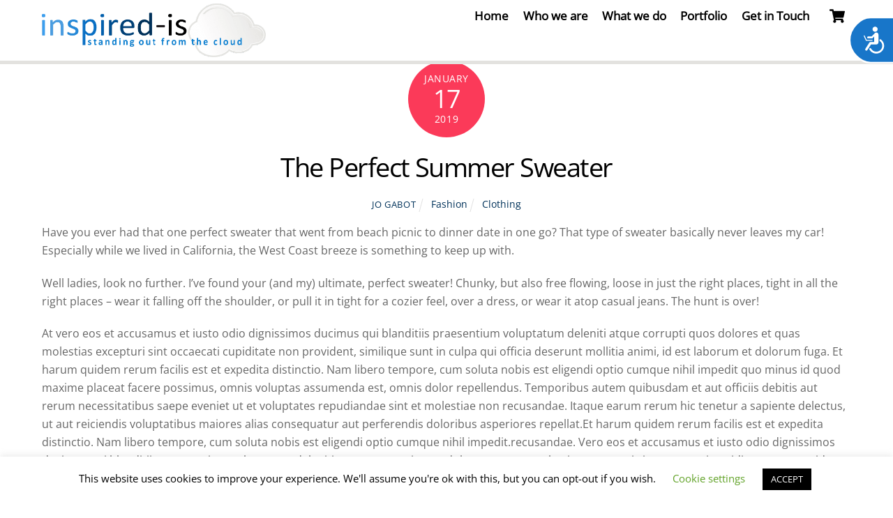

--- FILE ---
content_type: text/html;charset=UTF-8
request_url: https://inspired-is.com/2019/01/17/perfect-summer-sweater/
body_size: 14570
content:
<!--THEMIFY CACHE--><!DOCTYPE html><html lang="en-US" prefix="og: https://ogp.me/ns#"><head><meta charset="UTF-8"><meta name="viewport" content="width=device-width, initial-scale=1, minimum-scale=1"><script type="text/template" id="tmpl-variation-template"><div class="woocommerce-variation-description">{{{ data.variation.variation_description }}}</div><div class="woocommerce-variation-price">{{{ data.variation.price_html }}}</div><div class="woocommerce-variation-availability">{{{ data.variation.availability_html }}}</div></script><script type="text/template" id="tmpl-unavailable-variation-template"><p>Sorry, this product is unavailable. Please choose a different combination.</p></script><style>img:is([sizes="auto" i], [sizes^="auto," i]) { contain-intrinsic-size: 3000px 1500px }</style><style id="tf_lazy_common"> /*chrome bug,prevent run transition on the page loading*/
 body:not(.page-loaded),body:not(.page-loaded) #header,body:not(.page-loaded) a,body:not(.page-loaded) img,body:not(.page-loaded) figure,body:not(.page-loaded) div,body:not(.page-loaded) i,body:not(.page-loaded) li,body:not(.page-loaded) span,body:not(.page-loaded) ul{
 animation:none!important;
 transition:none!important
 }
 body:not(.page-loaded) #main-nav li .sub-menu{
 display:none
 }
 img{
 max-width:100%;
 height:auto
 }
 .tf_fa{display:inline-block;width:1em;height:1em;stroke-width:0;stroke:currentColor;overflow:visible;fill:currentColor;pointer-events:none;vertical-align:middle}#tf_svg symbol{overflow:visible}.tf_lazy{position:relative;visibility:visible;display:block;opacity:.3}.wow .tf_lazy{visibility:hidden;opacity:1;position:static;display:inline}div.tf_audio_lazy audio{visibility:hidden;height:0;display:inline}.mejs-container{visibility:visible}.tf_iframe_lazy{transition:opacity .3s ease-in-out;min-height:10px}.tf_carousel .tf_swiper-wrapper{display:flex}.tf_carousel .tf_swiper-slide{flex-shrink:0;opacity:0}.tf_carousel .tf_lazy{contain:none}.tf_swiper-wrapper>br,.tf_lazy.tf_swiper-wrapper .tf_lazy:after,.tf_lazy.tf_swiper-wrapper .tf_lazy:before{display:none}.tf_lazy:after,.tf_lazy:before{content:'';display:inline-block;position:absolute;width:10px!important;height:10px!important;margin:0 3px;top:50%!important;right:50%!important;left:auto!important;border-radius:100%;background-color:currentColor;visibility:visible;animation:tf-hrz-loader infinite .75s cubic-bezier(.2,.68,.18,1.08)}.tf_lazy:after{width:6px!important;height:6px!important;right:auto!important;left:50%!important;margin-top:3px;animation-delay:-.4s}@keyframes tf-hrz-loader{0%{transform:scale(1);opacity:1}50%{transform:scale(.1);opacity:.6}100%{transform:scale(1);opacity:1}}.tf_lazy_lightbox{position:fixed;background:rgba(11,11,11,.8);color:#ccc;top:0;left:0;display:flex;align-items:center;justify-content:center;z-index:999}.tf_lazy_lightbox .tf_lazy:after,.tf_lazy_lightbox .tf_lazy:before{background:#fff}.tf_video_lazy video{width:100%;height:100%;position:static;object-fit:cover}
 </style><noscript><style>body:not(.page-loaded) #main-nav li .sub-menu{
 display:block
 }</style></noscript><link rel="prefetch" href="https://inspired-is.com/wp-content/themes/themify-ultra/js/themify.script.js?ver=5.7.4" as="script" importance="low"/><link rel="prefetch" href="https://inspired-is.com/wp-content/themes/themify-ultra/themify/js/modules/themify.sidemenu.js?ver=5.6.7" as="script" importance="low"/><link rel="prefetch" href="https://inspired-is.com/wp-content/themes/themify-ultra/js/modules/wc.js?ver=5.7.4" as="script" importance="low"/><link rel="preload" href="https://b1066949.smushcdn.com/1066949/wp-content/uploads/2015/09/Inspired-IS-final-mini1.png?lossy=1&strip=1&webp=1" as="image"/><link rel="preload" href="https://b1066949.smushcdn.com/1066949/wp-content/uploads/2018/05/Inspired-Information-Services-Ltd-Logo-small.png?lossy=1&strip=1&webp=1" as="image"/><link rel="preload" href="https://fonts.gstatic.com/s/opensans/v44/memQYaGs126MiZpBA-UFUIcVXSCEkx2cmqvXlWq8tWZ0Pw86hd0Rk8ZkWT4ewJER.woff2" as="font" type="font/woff2" crossorigin importance="high"/><link rel="preload" href="https://fonts.gstatic.com/s/opensans/v44/memQYaGs126MiZpBA-UFUIcVXSCEkx2cmqvXlWq8tWZ0Pw86hd0Rk8ZkWVAewA.woff2" as="font" type="font/woff2" crossorigin importance="high"/><link rel="preload" href="https://fonts.gstatic.com/s/opensans/v44/memSYaGs126MiZpBA-UvWbX2vVnXBbObj2OVZyOOSr4dVJWUgsjZ0B5OaVIGxA.woff2" as="font" type="font/woff2" crossorigin importance="high"/><link rel="preload" href="https://fonts.gstatic.com/s/opensans/v44/memSYaGs126MiZpBA-UvWbX2vVnXBbObj2OVZyOOSr4dVJWUgsjZ0B4gaVI.woff2" as="font" type="font/woff2" crossorigin importance="high"/><link rel="preload" href="https://fonts.gstatic.com/s/publicsans/v21/ijwTs572Xtc6ZYQws9YVwnNDTJzaxw.woff2" as="font" type="font/woff2" crossorigin importance="high"/><link rel="preload" href="https://fonts.gstatic.com/s/publicsans/v21/ijwRs572Xtc6ZYQws9YVwnNGfJ4.woff2" as="font" type="font/woff2" crossorigin importance="high"/><link rel="preload" importance="high" href="https://inspired-is.com/wp-content/uploads/themify-concate/2645242577/themify-804670021.css" as="style"><link importance="high" id="themify_concate-css" rel="stylesheet" href="https://inspired-is.com/wp-content/uploads/themify-concate/2645242577/themify-804670021.css"><link rel="preconnect" href="https://fonts.gstatic.com" crossorigin/><!-- Search Engine Optimization by Rank Math PRO - https://rankmath.com/ --><title>The Perfect Summer Sweater - Inspired IS</title><meta name="description" content="Have you ever had that one perfect sweater that went from beach picnic to dinner date in one go? That type of sweater basically never leaves my car!"/><meta name="robots" content="index, follow, max-snippet:-1, max-video-preview:-1, max-image-preview:large"/><link rel="canonical" href="https://inspired-is.com/2019/01/17/perfect-summer-sweater/" /><meta property="og:locale" content="en_US" /><meta property="og:type" content="article" /><meta property="og:title" content="The Perfect Summer Sweater - Inspired IS" /><meta property="og:description" content="Have you ever had that one perfect sweater that went from beach picnic to dinner date in one go? That type of sweater basically never leaves my car!" /><meta property="og:url" content="https://inspired-is.com/2019/01/17/perfect-summer-sweater/" /><meta property="og:site_name" content="Inspired IS" /><meta property="article:tag" content="Clothing" /><meta property="article:section" content="Fashion" /><meta property="article:published_time" content="2019-01-17T15:31:08+00:00" /><meta name="twitter:card" content="summary_large_image" /><meta name="twitter:title" content="The Perfect Summer Sweater - Inspired IS" /><meta name="twitter:description" content="Have you ever had that one perfect sweater that went from beach picnic to dinner date in one go? That type of sweater basically never leaves my car!" /><meta name="twitter:label1" content="Written by" /><meta name="twitter:data1" content="Jo Gabot" /><meta name="twitter:label2" content="Time to read" /><meta name="twitter:data2" content="2 minutes" /><script type="application/ld+json" class="rank-math-schema-pro">{"@context":"https://schema.org","@graph":[{"@type":"Organization","@id":"https://inspired-is.com/#organization","name":"Inspired Information Services Ltd","url":"https://inspired-is.com"},{"@type":"WebSite","@id":"https://inspired-is.com/#website","url":"https://inspired-is.com","name":"Inspired Information Services Ltd","publisher":{"@id":"https://inspired-is.com/#organization"},"inLanguage":"en-US"},{"@type":"WebPage","@id":"https://inspired-is.com/2019/01/17/perfect-summer-sweater/#webpage","url":"https://inspired-is.com/2019/01/17/perfect-summer-sweater/","name":"The Perfect Summer Sweater - Inspired IS","datePublished":"2019-01-17T15:31:08+00:00","dateModified":"2019-01-17T15:31:08+00:00","isPartOf":{"@id":"https://inspired-is.com/#website"},"inLanguage":"en-US"},{"@type":"Person","@id":"https://inspired-is.com/author/gagabytes/","name":"Jo Gabot","url":"https://inspired-is.com/author/gagabytes/","image":{"@type":"ImageObject","@id":"https://secure.gravatar.com/avatar/8a2e05b24426fb743507ecd417f77ff3?s=96&amp;d=mm&amp;r=g","url":"https://secure.gravatar.com/avatar/8a2e05b24426fb743507ecd417f77ff3?s=96&amp;d=mm&amp;r=g","caption":"Jo Gabot","inLanguage":"en-US"},"worksFor":{"@id":"https://inspired-is.com/#organization"}},{"@type":"BlogPosting","headline":"The Perfect Summer Sweater - Inspired IS","datePublished":"2019-01-17T15:31:08+00:00","dateModified":"2019-01-17T15:31:08+00:00","articleSection":"Fashion","author":{"@id":"https://inspired-is.com/author/gagabytes/","name":"Jo Gabot"},"publisher":{"@id":"https://inspired-is.com/#organization"},"description":"Have you ever had that one perfect sweater that went from beach picnic to dinner date in one go? That type of sweater basically never leaves my car!","name":"The Perfect Summer Sweater - Inspired IS","@id":"https://inspired-is.com/2019/01/17/perfect-summer-sweater/#richSnippet","isPartOf":{"@id":"https://inspired-is.com/2019/01/17/perfect-summer-sweater/#webpage"},"inLanguage":"en-US","mainEntityOfPage":{"@id":"https://inspired-is.com/2019/01/17/perfect-summer-sweater/#webpage"}}]}</script><!-- /Rank Math WordPress SEO plugin --><link rel="alternate" type="application/rss+xml" title="Inspired IS &raquo; Feed" href="https://inspired-is.com/feed/" /><link rel="alternate" type="application/rss+xml" title="Inspired IS &raquo; Comments Feed" href="https://inspired-is.com/comments/feed/" /><link rel="alternate" type="application/rss+xml" title="Inspired IS &raquo; The Perfect Summer Sweater Comments Feed" href="https://inspired-is.com/2019/01/17/perfect-summer-sweater/feed/" /><style>.lazyload,
 .lazyloading {
 max-width: 100%;
 }</style><style id='global-styles-inline-css'>body{--wp--preset--color--black: #000000;--wp--preset--color--cyan-bluish-gray: #abb8c3;--wp--preset--color--white: #ffffff;--wp--preset--color--pale-pink: #f78da7;--wp--preset--color--vivid-red: #cf2e2e;--wp--preset--color--luminous-vivid-orange: #ff6900;--wp--preset--color--luminous-vivid-amber: #fcb900;--wp--preset--color--light-green-cyan: #7bdcb5;--wp--preset--color--vivid-green-cyan: #00d084;--wp--preset--color--pale-cyan-blue: #8ed1fc;--wp--preset--color--vivid-cyan-blue: #0693e3;--wp--preset--color--vivid-purple: #9b51e0;--wp--preset--gradient--vivid-cyan-blue-to-vivid-purple: linear-gradient(135deg,rgba(6,147,227,1) 0%,rgb(155,81,224) 100%);--wp--preset--gradient--light-green-cyan-to-vivid-green-cyan: linear-gradient(135deg,rgb(122,220,180) 0%,rgb(0,208,130) 100%);--wp--preset--gradient--luminous-vivid-amber-to-luminous-vivid-orange: linear-gradient(135deg,rgba(252,185,0,1) 0%,rgba(255,105,0,1) 100%);--wp--preset--gradient--luminous-vivid-orange-to-vivid-red: linear-gradient(135deg,rgba(255,105,0,1) 0%,rgb(207,46,46) 100%);--wp--preset--gradient--very-light-gray-to-cyan-bluish-gray: linear-gradient(135deg,rgb(238,238,238) 0%,rgb(169,184,195) 100%);--wp--preset--gradient--cool-to-warm-spectrum: linear-gradient(135deg,rgb(74,234,220) 0%,rgb(151,120,209) 20%,rgb(207,42,186) 40%,rgb(238,44,130) 60%,rgb(251,105,98) 80%,rgb(254,248,76) 100%);--wp--preset--gradient--blush-light-purple: linear-gradient(135deg,rgb(255,206,236) 0%,rgb(152,150,240) 100%);--wp--preset--gradient--blush-bordeaux: linear-gradient(135deg,rgb(254,205,165) 0%,rgb(254,45,45) 50%,rgb(107,0,62) 100%);--wp--preset--gradient--luminous-dusk: linear-gradient(135deg,rgb(255,203,112) 0%,rgb(199,81,192) 50%,rgb(65,88,208) 100%);--wp--preset--gradient--pale-ocean: linear-gradient(135deg,rgb(255,245,203) 0%,rgb(182,227,212) 50%,rgb(51,167,181) 100%);--wp--preset--gradient--electric-grass: linear-gradient(135deg,rgb(202,248,128) 0%,rgb(113,206,126) 100%);--wp--preset--gradient--midnight: linear-gradient(135deg,rgb(2,3,129) 0%,rgb(40,116,252) 100%);--wp--preset--duotone--dark-grayscale: url('#wp-duotone-dark-grayscale');--wp--preset--duotone--grayscale: url('#wp-duotone-grayscale');--wp--preset--duotone--purple-yellow: url('#wp-duotone-purple-yellow');--wp--preset--duotone--blue-red: url('#wp-duotone-blue-red');--wp--preset--duotone--midnight: url('#wp-duotone-midnight');--wp--preset--duotone--magenta-yellow: url('#wp-duotone-magenta-yellow');--wp--preset--duotone--purple-green: url('#wp-duotone-purple-green');--wp--preset--duotone--blue-orange: url('#wp-duotone-blue-orange');--wp--preset--font-size--small: 13px;--wp--preset--font-size--medium: 20px;--wp--preset--font-size--large: 36px;--wp--preset--font-size--x-large: 42px;}.has-black-color{color: var(--wp--preset--color--black) !important;}.has-cyan-bluish-gray-color{color: var(--wp--preset--color--cyan-bluish-gray) !important;}.has-white-color{color: var(--wp--preset--color--white) !important;}.has-pale-pink-color{color: var(--wp--preset--color--pale-pink) !important;}.has-vivid-red-color{color: var(--wp--preset--color--vivid-red) !important;}.has-luminous-vivid-orange-color{color: var(--wp--preset--color--luminous-vivid-orange) !important;}.has-luminous-vivid-amber-color{color: var(--wp--preset--color--luminous-vivid-amber) !important;}.has-light-green-cyan-color{color: var(--wp--preset--color--light-green-cyan) !important;}.has-vivid-green-cyan-color{color: var(--wp--preset--color--vivid-green-cyan) !important;}.has-pale-cyan-blue-color{color: var(--wp--preset--color--pale-cyan-blue) !important;}.has-vivid-cyan-blue-color{color: var(--wp--preset--color--vivid-cyan-blue) !important;}.has-vivid-purple-color{color: var(--wp--preset--color--vivid-purple) !important;}.has-black-background-color{background-color: var(--wp--preset--color--black) !important;}.has-cyan-bluish-gray-background-color{background-color: var(--wp--preset--color--cyan-bluish-gray) !important;}.has-white-background-color{background-color: var(--wp--preset--color--white) !important;}.has-pale-pink-background-color{background-color: var(--wp--preset--color--pale-pink) !important;}.has-vivid-red-background-color{background-color: var(--wp--preset--color--vivid-red) !important;}.has-luminous-vivid-orange-background-color{background-color: var(--wp--preset--color--luminous-vivid-orange) !important;}.has-luminous-vivid-amber-background-color{background-color: var(--wp--preset--color--luminous-vivid-amber) !important;}.has-light-green-cyan-background-color{background-color: var(--wp--preset--color--light-green-cyan) !important;}.has-vivid-green-cyan-background-color{background-color: var(--wp--preset--color--vivid-green-cyan) !important;}.has-pale-cyan-blue-background-color{background-color: var(--wp--preset--color--pale-cyan-blue) !important;}.has-vivid-cyan-blue-background-color{background-color: var(--wp--preset--color--vivid-cyan-blue) !important;}.has-vivid-purple-background-color{background-color: var(--wp--preset--color--vivid-purple) !important;}.has-black-border-color{border-color: var(--wp--preset--color--black) !important;}.has-cyan-bluish-gray-border-color{border-color: var(--wp--preset--color--cyan-bluish-gray) !important;}.has-white-border-color{border-color: var(--wp--preset--color--white) !important;}.has-pale-pink-border-color{border-color: var(--wp--preset--color--pale-pink) !important;}.has-vivid-red-border-color{border-color: var(--wp--preset--color--vivid-red) !important;}.has-luminous-vivid-orange-border-color{border-color: var(--wp--preset--color--luminous-vivid-orange) !important;}.has-luminous-vivid-amber-border-color{border-color: var(--wp--preset--color--luminous-vivid-amber) !important;}.has-light-green-cyan-border-color{border-color: var(--wp--preset--color--light-green-cyan) !important;}.has-vivid-green-cyan-border-color{border-color: var(--wp--preset--color--vivid-green-cyan) !important;}.has-pale-cyan-blue-border-color{border-color: var(--wp--preset--color--pale-cyan-blue) !important;}.has-vivid-cyan-blue-border-color{border-color: var(--wp--preset--color--vivid-cyan-blue) !important;}.has-vivid-purple-border-color{border-color: var(--wp--preset--color--vivid-purple) !important;}.has-vivid-cyan-blue-to-vivid-purple-gradient-background{background: var(--wp--preset--gradient--vivid-cyan-blue-to-vivid-purple) !important;}.has-light-green-cyan-to-vivid-green-cyan-gradient-background{background: var(--wp--preset--gradient--light-green-cyan-to-vivid-green-cyan) !important;}.has-luminous-vivid-amber-to-luminous-vivid-orange-gradient-background{background: var(--wp--preset--gradient--luminous-vivid-amber-to-luminous-vivid-orange) !important;}.has-luminous-vivid-orange-to-vivid-red-gradient-background{background: var(--wp--preset--gradient--luminous-vivid-orange-to-vivid-red) !important;}.has-very-light-gray-to-cyan-bluish-gray-gradient-background{background: var(--wp--preset--gradient--very-light-gray-to-cyan-bluish-gray) !important;}.has-cool-to-warm-spectrum-gradient-background{background: var(--wp--preset--gradient--cool-to-warm-spectrum) !important;}.has-blush-light-purple-gradient-background{background: var(--wp--preset--gradient--blush-light-purple) !important;}.has-blush-bordeaux-gradient-background{background: var(--wp--preset--gradient--blush-bordeaux) !important;}.has-luminous-dusk-gradient-background{background: var(--wp--preset--gradient--luminous-dusk) !important;}.has-pale-ocean-gradient-background{background: var(--wp--preset--gradient--pale-ocean) !important;}.has-electric-grass-gradient-background{background: var(--wp--preset--gradient--electric-grass) !important;}.has-midnight-gradient-background{background: var(--wp--preset--gradient--midnight) !important;}.has-small-font-size{font-size: var(--wp--preset--font-size--small) !important;}.has-medium-font-size{font-size: var(--wp--preset--font-size--medium) !important;}.has-large-font-size{font-size: var(--wp--preset--font-size--large) !important;}.has-x-large-font-size{font-size: var(--wp--preset--font-size--x-large) !important;}</style><link rel="preload" href="https://inspired-is.com/wp-content/plugins/cookie-law-info/public/css/cookie-law-info-public.css?ver=2.1.3" as="style" /><link rel='stylesheet' id='cookie-law-info-css' href='https://inspired-is.com/wp-content/plugins/cookie-law-info/public/css/cookie-law-info-public.css?ver=2.1.3' media='all' /><link rel="preload" href="https://inspired-is.com/wp-content/plugins/cookie-law-info/public/css/cookie-law-info-gdpr.css?ver=2.1.3" as="style" /><link rel='stylesheet' id='cookie-law-info-gdpr-css' href='https://inspired-is.com/wp-content/plugins/cookie-law-info/public/css/cookie-law-info-gdpr.css?ver=2.1.3' media='all' /><style id='woocommerce-inline-inline-css'>.woocommerce form .form-row .required { visibility: visible; }</style><link rel="preload" href="https://inspired-is.com/wp-content/plugins/themify-shortcodes/assets/styles.css?ver=5.9.12" as="style" /><link rel='stylesheet' id='themify-shortcodes-css' href='https://inspired-is.com/wp-content/plugins/themify-shortcodes/assets/styles.css?ver=5.9.12' media='all' /><link rel="preload" href="https://inspired-is.com/wp-content/plugins/wp-gdpr-compliance/Assets/css/front.css?ver=1706574626" as="style" /><link rel='stylesheet' id='wpgdprc-front-css-css' href='https://inspired-is.com/wp-content/plugins/wp-gdpr-compliance/Assets/css/front.css?ver=1706574626' media='all' /><style id='wpgdprc-front-css-inline-css'>:root{--wp-gdpr--bar--background-color: #000000;--wp-gdpr--bar--color: #ffffff;--wp-gdpr--button--background-color: #000000;--wp-gdpr--button--background-color--darken: #000000;--wp-gdpr--button--color: #ffffff;}</style><script src='https://inspired-is.com/wp-includes/js/jquery/jquery.min.js?ver=3.6.0' id='jquery-core-js' type="c17526c4e4206d2772afb4e4-text/javascript"></script><script id='cookie-law-info-js-extra' type="c17526c4e4206d2772afb4e4-text/javascript">var Cli_Data = {"nn_cookie_ids":[],"cookielist":[],"non_necessary_cookies":[],"ccpaEnabled":"","ccpaRegionBased":"","ccpaBarEnabled":"","strictlyEnabled":["necessary","obligatoire"],"ccpaType":"gdpr","js_blocking":"","custom_integration":"","triggerDomRefresh":"","secure_cookies":""};
var cli_cookiebar_settings = {"animate_speed_hide":"500","animate_speed_show":"500","background":"#FFF","border":"#b1a6a6c2","border_on":"","button_1_button_colour":"#000","button_1_button_hover":"#000000","button_1_link_colour":"#fff","button_1_as_button":"1","button_1_new_win":"","button_2_button_colour":"#333","button_2_button_hover":"#292929","button_2_link_colour":"#444","button_2_as_button":"","button_2_hidebar":"","button_3_button_colour":"#000","button_3_button_hover":"#000000","button_3_link_colour":"#fff","button_3_as_button":"1","button_3_new_win":"","button_4_button_colour":"#000","button_4_button_hover":"#000000","button_4_link_colour":"#62a329","button_4_as_button":"","button_7_button_colour":"#61a229","button_7_button_hover":"#4e8221","button_7_link_colour":"#fff","button_7_as_button":"1","button_7_new_win":"","font_family":"inherit","header_fix":"","notify_animate_hide":"1","notify_animate_show":"","notify_div_id":"#cookie-law-info-bar","notify_position_horizontal":"right","notify_position_vertical":"bottom","scroll_close":"","scroll_close_reload":"","accept_close_reload":"","reject_close_reload":"","showagain_tab":"1","showagain_background":"#fff","showagain_border":"#000","showagain_div_id":"#cookie-law-info-again","showagain_x_position":"100px","text":"#000","show_once_yn":"","show_once":"10000","logging_on":"","as_popup":"","popup_overlay":"1","bar_heading_text":"","cookie_bar_as":"banner","popup_showagain_position":"bottom-right","widget_position":"left"};
var log_object = {"ajax_url":"https:\/\/inspired-is.com\/wp-admin\/admin-ajax.php"};</script><script src='https://inspired-is.com/wp-content/plugins/cookie-law-info/public/js/cookie-law-info-public.js?ver=2.1.3' id='cookie-law-info-js' type="c17526c4e4206d2772afb4e4-text/javascript"></script><script id='wpgdprc-front-js-js-extra' type="c17526c4e4206d2772afb4e4-text/javascript">var wpgdprcFront = {"ajaxUrl":"https:\/\/inspired-is.com\/wp-admin\/admin-ajax.php","ajaxNonce":"fe5b03d418","ajaxArg":"security","pluginPrefix":"wpgdprc","blogId":"1","isMultiSite":"","locale":"en_US","showSignUpModal":"","showFormModal":"","cookieName":"wpgdprc-consent","consentVersion":"","path":"\/","prefix":"wpgdprc"};</script><script src='https://inspired-is.com/wp-content/plugins/wp-gdpr-compliance/Assets/js/front.min.js?ver=1706574626' id='wpgdprc-front-js-js' type="c17526c4e4206d2772afb4e4-text/javascript"></script><link rel="https://api.w.org/" href="https://inspired-is.com/wp-json/" /><link rel="alternate" type="application/json" href="https://inspired-is.com/wp-json/wp/v2/posts/290" /><link rel="EditURI" type="application/rsd+xml" title="RSD" href="https://inspired-is.com/xmlrpc.php?rsd" /><link rel="wlwmanifest" type="application/wlwmanifest+xml" href="https://inspired-is.com/wp-includes/wlwmanifest.xml" /><meta name="generator" content="WordPress 5.9.12" /><link rel='shortlink' href='https://inspired-is.com/?p=290' /><link rel="alternate" type="application/json+oembed" href="https://inspired-is.com/wp-json/oembed/1.0/embed?url=https%3A%2F%2Finspired-is.com%2F2019%2F01%2F17%2Fperfect-summer-sweater%2F" /><link rel="alternate" type="text/xml+oembed" href="https://inspired-is.com/wp-json/oembed/1.0/embed?url=https%3A%2F%2Finspired-is.com%2F2019%2F01%2F17%2Fperfect-summer-sweater%2F&#038;format=xml" /><script type="c17526c4e4206d2772afb4e4-text/javascript">document.documentElement.className = document.documentElement.className.replace('no-js', 'js');</script><style>@keyframes themifyAnimatedBG{
 0%{background-color:#33baab}100%{background-color:#e33b9e}50%{background-color:#4961d7}33.3%{background-color:#2ea85c}25%{background-color:#2bb8ed}20%{background-color:#dd5135}
 }
 .page-loaded .module_row.animated-bg{
 animation:themifyAnimatedBG 30000ms infinite alternate
 }</style><noscript><style>.woocommerce-product-gallery{ opacity: 1 !important; }</style></noscript><style>:root{--builder-tiles-gutter:0px}</style><style id="tb_inline_styles">.tb_animation_on{overflow-x:hidden}.themify_builder .wow{visibility:hidden;animation-fill-mode:both}.themify_builder .tf_lax_done{transition-duration:.8s;transition-timing-function:cubic-bezier(.165,.84,.44,1)}[data-sticky-active].tb_sticky_scroll_active{z-index:1}[data-sticky-active].tb_sticky_scroll_active .hide-on-stick{display:none}@media screen and (min-width:1025px){.hide-desktop{width:0!important;height:0!important;padding:0!important;visibility:hidden!important;margin:0!important;display:table-column!important;background:none!important}}@media screen and (min-width:769px) and (max-width:1024px){.hide-tablet_landscape{width:0!important;height:0!important;padding:0!important;visibility:hidden!important;margin:0!important;display:table-column!important;background:none!important}}@media screen and (min-width:481px) and (max-width:768px){.hide-tablet{width:0!important;height:0!important;padding:0!important;visibility:hidden!important;margin:0!important;display:table-column!important;background:none!important}}@media screen and (max-width:480px){.hide-mobile{width:0!important;height:0!important;padding:0!important;visibility:hidden!important;margin:0!important;display:table-column!important;background:none!important}}</style><noscript><style>.themify_builder .wow,.wow .tf_lazy{visibility:visible!important}</style></noscript></head><body class="post-template-default single single-post postid-290 single-format-standard theme-themify-ultra woocommerce-no-js skin-default sidebar-none default_width no-home tb_animation_on ready-view header-horizontal no-fixed-header footer-block search-off revealing-footer single-classic-layout filter-hover-none filter-featured-only slide-cart sidemenu-active"><a class="screen-reader-text skip-to-content" href="#content">Skip to content</a><svg xmlns="http://www.w3.org/2000/svg" viewBox="0 0 0 0" width="0" height="0" focusable="false" role="none" style="visibility: hidden; position: absolute; left: -9999px; overflow: hidden;" ><defs><filter id="wp-duotone-dark-grayscale"><feColorMatrix color-interpolation-filters="sRGB" type="matrix" values=" .299 .587 .114 0 0 .299 .587 .114 0 0 .299 .587 .114 0 0 .299 .587 .114 0 0 " /><feComponentTransfer color-interpolation-filters="sRGB" ><feFuncR type="table" tableValues="0 0.49803921568627" /><feFuncG type="table" tableValues="0 0.49803921568627" /><feFuncB type="table" tableValues="0 0.49803921568627" /><feFuncA type="table" tableValues="1 1" /></feComponentTransfer><feComposite in2="SourceGraphic" operator="in" /></filter></defs></svg><svg xmlns="http://www.w3.org/2000/svg" viewBox="0 0 0 0" width="0" height="0" focusable="false" role="none" style="visibility: hidden; position: absolute; left: -9999px; overflow: hidden;" ><defs><filter id="wp-duotone-grayscale"><feColorMatrix color-interpolation-filters="sRGB" type="matrix" values=" .299 .587 .114 0 0 .299 .587 .114 0 0 .299 .587 .114 0 0 .299 .587 .114 0 0 " /><feComponentTransfer color-interpolation-filters="sRGB" ><feFuncR type="table" tableValues="0 1" /><feFuncG type="table" tableValues="0 1" /><feFuncB type="table" tableValues="0 1" /><feFuncA type="table" tableValues="1 1" /></feComponentTransfer><feComposite in2="SourceGraphic" operator="in" /></filter></defs></svg><svg xmlns="http://www.w3.org/2000/svg" viewBox="0 0 0 0" width="0" height="0" focusable="false" role="none" style="visibility: hidden; position: absolute; left: -9999px; overflow: hidden;" ><defs><filter id="wp-duotone-purple-yellow"><feColorMatrix color-interpolation-filters="sRGB" type="matrix" values=" .299 .587 .114 0 0 .299 .587 .114 0 0 .299 .587 .114 0 0 .299 .587 .114 0 0 " /><feComponentTransfer color-interpolation-filters="sRGB" ><feFuncR type="table" tableValues="0.54901960784314 0.98823529411765" /><feFuncG type="table" tableValues="0 1" /><feFuncB type="table" tableValues="0.71764705882353 0.25490196078431" /><feFuncA type="table" tableValues="1 1" /></feComponentTransfer><feComposite in2="SourceGraphic" operator="in" /></filter></defs></svg><svg xmlns="http://www.w3.org/2000/svg" viewBox="0 0 0 0" width="0" height="0" focusable="false" role="none" style="visibility: hidden; position: absolute; left: -9999px; overflow: hidden;" ><defs><filter id="wp-duotone-blue-red"><feColorMatrix color-interpolation-filters="sRGB" type="matrix" values=" .299 .587 .114 0 0 .299 .587 .114 0 0 .299 .587 .114 0 0 .299 .587 .114 0 0 " /><feComponentTransfer color-interpolation-filters="sRGB" ><feFuncR type="table" tableValues="0 1" /><feFuncG type="table" tableValues="0 0.27843137254902" /><feFuncB type="table" tableValues="0.5921568627451 0.27843137254902" /><feFuncA type="table" tableValues="1 1" /></feComponentTransfer><feComposite in2="SourceGraphic" operator="in" /></filter></defs></svg><svg xmlns="http://www.w3.org/2000/svg" viewBox="0 0 0 0" width="0" height="0" focusable="false" role="none" style="visibility: hidden; position: absolute; left: -9999px; overflow: hidden;" ><defs><filter id="wp-duotone-midnight"><feColorMatrix color-interpolation-filters="sRGB" type="matrix" values=" .299 .587 .114 0 0 .299 .587 .114 0 0 .299 .587 .114 0 0 .299 .587 .114 0 0 " /><feComponentTransfer color-interpolation-filters="sRGB" ><feFuncR type="table" tableValues="0 0" /><feFuncG type="table" tableValues="0 0.64705882352941" /><feFuncB type="table" tableValues="0 1" /><feFuncA type="table" tableValues="1 1" /></feComponentTransfer><feComposite in2="SourceGraphic" operator="in" /></filter></defs></svg><svg xmlns="http://www.w3.org/2000/svg" viewBox="0 0 0 0" width="0" height="0" focusable="false" role="none" style="visibility: hidden; position: absolute; left: -9999px; overflow: hidden;" ><defs><filter id="wp-duotone-magenta-yellow"><feColorMatrix color-interpolation-filters="sRGB" type="matrix" values=" .299 .587 .114 0 0 .299 .587 .114 0 0 .299 .587 .114 0 0 .299 .587 .114 0 0 " /><feComponentTransfer color-interpolation-filters="sRGB" ><feFuncR type="table" tableValues="0.78039215686275 1" /><feFuncG type="table" tableValues="0 0.94901960784314" /><feFuncB type="table" tableValues="0.35294117647059 0.47058823529412" /><feFuncA type="table" tableValues="1 1" /></feComponentTransfer><feComposite in2="SourceGraphic" operator="in" /></filter></defs></svg><svg xmlns="http://www.w3.org/2000/svg" viewBox="0 0 0 0" width="0" height="0" focusable="false" role="none" style="visibility: hidden; position: absolute; left: -9999px; overflow: hidden;" ><defs><filter id="wp-duotone-purple-green"><feColorMatrix color-interpolation-filters="sRGB" type="matrix" values=" .299 .587 .114 0 0 .299 .587 .114 0 0 .299 .587 .114 0 0 .299 .587 .114 0 0 " /><feComponentTransfer color-interpolation-filters="sRGB" ><feFuncR type="table" tableValues="0.65098039215686 0.40392156862745" /><feFuncG type="table" tableValues="0 1" /><feFuncB type="table" tableValues="0.44705882352941 0.4" /><feFuncA type="table" tableValues="1 1" /></feComponentTransfer><feComposite in2="SourceGraphic" operator="in" /></filter></defs></svg><svg xmlns="http://www.w3.org/2000/svg" viewBox="0 0 0 0" width="0" height="0" focusable="false" role="none" style="visibility: hidden; position: absolute; left: -9999px; overflow: hidden;" ><defs><filter id="wp-duotone-blue-orange"><feColorMatrix color-interpolation-filters="sRGB" type="matrix" values=" .299 .587 .114 0 0 .299 .587 .114 0 0 .299 .587 .114 0 0 .299 .587 .114 0 0 " /><feComponentTransfer color-interpolation-filters="sRGB" ><feFuncR type="table" tableValues="0.098039215686275 1" /><feFuncG type="table" tableValues="0 0.66274509803922" /><feFuncB type="table" tableValues="0.84705882352941 0.41960784313725" /><feFuncA type="table" tableValues="1 1" /></feComponentTransfer><feComposite in2="SourceGraphic" operator="in" /></filter></defs></svg><div id="pagewrap" class="tf_box hfeed site"><div id="headerwrap" class=' tf_box tf_w'><div class="header-icons tf_hide"><a id="menu-icon" class="tf_inline_b tf_text_dec" href="#mobile-menu" aria-label="Menu"><span class="menu-icon-inner tf_inline_b tf_vmiddle tf_overflow"></span><span class="screen-reader-text">Menu</span></a><div class="cart-icon empty-cart"><div class="cart-wrap"><a class="cart-icon-link" href="#slide-cart"><em class="icon-shopping-cart"><svg aria-label="Shop Cart" role="img" class="tf_fa tf-fas-shopping-cart"><use href="#tf-fas-shopping-cart"></use></svg></em><span></span><em class="screen-reader-text">Cart</em></a><!-- /.cart-wrap --></div></div></div><header id="header" class="tf_box pagewidth tf_clearfix" itemscope="itemscope" itemtype="https://schema.org/WPHeader"><div class="header-bar tf_box"><div id="site-logo"><a href="https://inspired-is.com" title="Inspired IS"><img src="https://b1066949.smushcdn.com/1066949/wp-content/uploads/2015/09/Inspired-IS-final-mini1.png?lossy=1&strip=1&webp=1" alt="Information Consulting" title="Inspired-IS-final mini" width="" height="" class="site-logo-image" data-tf-not-load="1" importance="high" srcset="https://b1066949.smushcdn.com/1066949/wp-content/uploads/2015/09/Inspired-IS-final-mini1.png?lossy=1&amp;strip=1&amp;webp=1 625w, https://b1066949.smushcdn.com/1066949/wp-content/uploads/2015/09/Inspired-IS-final-mini1-600x144.png?lossy=1&amp;strip=1&amp;webp=1 600w, https://b1066949.smushcdn.com/1066949/wp-content/uploads/2015/09/Inspired-IS-final-mini1-300x72.png?lossy=1&amp;strip=1&amp;webp=1 300w, https://b1066949.smushcdn.com/1066949/wp-content/uploads/2015/09/Inspired-IS-final-mini1.png?size=233x56&amp;lossy=1&amp;strip=1&amp;webp=1 233w, https://b1066949.smushcdn.com/1066949/wp-content/uploads/2015/09/Inspired-IS-final-mini1.png?size=466x112&amp;lossy=1&amp;strip=1&amp;webp=1 466w" sizes="(max-width: 625px) 100vw, 625px" loading="lazy"></a></div><div id="site-description" class="site-description"><span>Standing Out from the Cloud</span></div></div><!-- /.header-bar --><div id="mobile-menu" class="sidemenu sidemenu-off tf_scrollbar"><div class="navbar-wrapper tf_clearfix"><div class="cart-icon empty-cart"><div class="cart-wrap"><a class="cart-icon-link" href="#slide-cart"><em class="icon-shopping-cart"><svg aria-label="Shop Cart" role="img" class="tf_fa tf-fas-shopping-cart"><use href="#tf-fas-shopping-cart"></use></svg></em><span></span><em class="screen-reader-text">Cart</em></a><!-- /.cart-wrap --></div></div><div class="social-widget tf_inline_b tf_vmiddle"></div><!-- /.social-widget --><nav id="main-nav-wrap" itemscope="itemscope" itemtype="https://schema.org/SiteNavigationElement"><ul id="main-nav" class="main-nav tf_clearfix tf_box"><li class="menu-item-page-77 menu-item menu-item-type-post_type menu-item-object-page menu-item-home menu-item-5587" ><a href="https://inspired-is.com/">Home</a></li><li class="menu-item-page-4389 menu-item menu-item-type-post_type menu-item-object-page menu-item-5597" ><a href="https://inspired-is.com/who-we-are/">Who we are</a></li><li class="menu-item-custom-4848 menu-item menu-item-type-custom menu-item-object-custom menu-item-has-children has-sub-menu menu-item-4848" aria-haspopup="true"><a href="#">What we do<span class="child-arrow"></span></a><ul class="sub-menu"><li class="menu-item-page-4679 menu-item menu-item-type-post_type menu-item-object-page menu-item-5606 menu-page-4679-parent-4848" ><a href="https://inspired-is.com/gdpr/">GDPR</a></li><li class="menu-item-page-85 menu-item menu-item-type-post_type menu-item-object-page menu-item-5601 menu-page-85-parent-4848" ><a href="https://inspired-is.com/websites/">Websites</a></li><li class="menu-item-page-88 menu-item menu-item-type-post_type menu-item-object-page menu-item-5602 menu-page-88-parent-4848" ><a href="https://inspired-is.com/hosting/">Hosting</a></li><li class="menu-item-page-86 menu-item menu-item-type-post_type menu-item-object-page menu-item-5603 menu-page-86-parent-4848" ><a href="https://inspired-is.com/ecommerce/">eCommerce</a></li><li class="menu-item-page-82 menu-item menu-item-type-post_type menu-item-object-page menu-item-5595 menu-page-82-parent-4848" ><a href="https://inspired-is.com/digital/">Digital</a></li><li class="menu-item-page-84 menu-item menu-item-type-post_type menu-item-object-page menu-item-5589 menu-page-84-parent-4848" ><a href="https://inspired-is.com/social/">Social</a></li><li class="menu-item-page-81 menu-item menu-item-type-post_type menu-item-object-page menu-item-5596 menu-page-81-parent-4848" ><a href="https://inspired-is.com/branding/">Branding</a></li><li class="menu-item-page-83 menu-item menu-item-type-post_type menu-item-object-page menu-item-5599 menu-page-83-parent-4848" ><a href="https://inspired-is.com/business/">Business</a></li><li class="menu-item-page-87 menu-item menu-item-type-post_type menu-item-object-page menu-item-5600 menu-page-87-parent-4848" ><a href="https://inspired-is.com/consultancy/">Consultancy</a></li></ul></li><li class="menu-item-page-4404 menu-item menu-item-type-post_type menu-item-object-page menu-item-5598" ><a href="https://inspired-is.com/portfolio/">Portfolio</a></li><li class="menu-item-page-14 menu-item menu-item-type-post_type menu-item-object-page menu-item-5588" ><a href="https://inspired-is.com/contact-us/">Get in Touch</a></li></ul></nav><!-- /#main-nav-wrap --></div><!-- /header-widgets --><a id="menu-icon-close" aria-label="Close menu" class="tf_close tf_hide" href="#"><span class="screen-reader-text">Close Menu</span></a></div><!-- #mobile-menu --><!-- /#mobile-menu --><div id="slide-cart" class="sidemenu sidemenu-off tf_scrollbar"><a href="#" id="cart-icon-close" class="tf_close"><span class="screen-reader-text">Close Cart</span></a><div id="shopdock-ultra"></div><!-- /#shopdock --></div></header><!-- /#header --></div><!-- /#headerwrap --><div id="body" class="tf_box tf_clear tf_mw tf_clearfix"><!-- layout-container --><div id="layout" class="pagewidth tf_box tf_clearfix"><!-- content --><main id="content" class="tf_box tf_clearfix"><article id="post-290" class="post tf_clearfix post-290 type-post status-publish format-standard has-post-thumbnail hentry category-fashion tag-clothing has-post-title has-post-date has-post-category has-post-tag has-post-comment has-post-author "><div class="post-content"><div class="post-content-inner"><div class="post-date-wrap"><time class="post-date entry-date updated" datetime="2019-01-17"><span class="month">January</span><span class="day">17</span><span class="year">2019</span></time></div><!-- .post-date-wrap --><h1 class="post-title entry-title"><a href="https://inspired-is.com/2019/01/17/perfect-summer-sweater/">The Perfect Summer Sweater</a></h1><p class="post-meta entry-meta"><span class="post-author"><span class="author vcard"><a class="url fn n" href="https://inspired-is.com/author/gagabytes/" rel="author">Jo Gabot</a></span></span><span class="post-category"><a href="https://inspired-is.com/category/fashion/" rel="tag" class="term-fashion">Fashion</a></span><span class="post-tag"><a href="https://inspired-is.com/tag/clothing/" rel="tag">Clothing</a></span></p><!-- /post-meta --><div class="entry-content"><p>Have you ever had that one perfect sweater that went from beach picnic to dinner date in one go? That type of sweater basically never leaves my car! Especially while we lived in California, the West Coast breeze is something to keep up with. </p><p>Well ladies, look no further. I&#8217;ve found your (and my) ultimate, perfect sweater! Chunky, but also free flowing, loose in just the right places, tight in all the right places &#8211; wear it falling off the shoulder, or pull it in tight for a cozier feel, over a dress, or wear it atop casual jeans. The hunt is over!</p><span id="more-290"></span><p>At vero eos et accusamus et iusto odio dignissimos ducimus qui blanditiis praesentium voluptatum deleniti atque corrupti quos dolores et quas molestias excepturi sint occaecati cupiditate non provident, similique sunt in culpa qui officia deserunt mollitia animi, id est laborum et dolorum fuga. Et harum quidem rerum facilis est et expedita distinctio. Nam libero tempore, cum soluta nobis est eligendi optio cumque nihil impedit quo minus id quod maxime placeat facere possimus, omnis voluptas assumenda est, omnis dolor repellendus. Temporibus autem quibusdam et aut officiis debitis aut rerum necessitatibus saepe eveniet ut et voluptates repudiandae sint et molestiae non recusandae. Itaque earum rerum hic tenetur a sapiente delectus, ut aut reiciendis voluptatibus maiores alias consequatur aut perferendis doloribus asperiores repellat.Et harum quidem rerum facilis est et expedita distinctio. Nam libero tempore, cum soluta nobis est eligendi optio cumque nihil impedit.recusandae. Vero eos et accusamus et iusto odio dignissimos ducimus qui blanditiis praesentium voluptatum deleniti atque corrupti quos dolores et quas molestias excepturi sint occaecati cupiditate non provident, similique sunt in culpa qui officia deserunt mollitia animi, id est laborum et dolorum fuga.<br></p><p>Mauris pulvinar, massa eget semper imperdiet, sapien nisl vulputate mi, ut commodo mi erat et sapien. Interdum et malesuada fames ac ante ipsum primis in faucibus. Curabitur pellentesque augue nec nisl ultricies aliquet. Integer ipsum ante, interdum ac varius quis, ullamcorper vel ante.Nemo enim ipsam voluptatem quia voluptas sit aspernatur aut odit aut fugit, sed quia consequuntur magni dolores eos qui ratione voluptatem sequi nesciunt. Neque porro quisquam est, qui dolorem ipsum quia dolor sit amet, consectetur, adipisci velit, sed quia non numquam eius modi tempora incidunt ut labore et dolore magnam aliquam quaerat voluptatem. Donec eu mi vitae ex aliquam porttitor. Donec a mi in mauris finibus venenatis vitae at augue. Maecenas non pulvinar purus. Vestibulum posuere faucibus libero, eu dapibus magna mollis quis. Etiam non ante urna. Curabitur tincidunt ultrices sagittis. Donec quis felis leo. Cras ullamcorper, est eget convallis dapibus, diam lacus viverra magna, volutpat maximus lorem urna ac purus. Nam felis metus, eleifend ut fringilla a, sagittis nec mauris. In id congue justo.</p><p></p><!--themify_builder_content--><div id="themify_builder_content-290" data-postid="290" class="themify_builder_content themify_builder_content-290 themify_builder tf_clear"></div><!--/themify_builder_content--></div><!-- /.entry-content --></div><!-- /.post-content-inner --></div><!-- /.post-content --></article><!-- /.post --><div class="post-nav tf_box tf_clearfix"><span class="prev tf_box"><a href="https://inspired-is.com/2019/01/15/easy-stylish-brunch-ideas/" rel="prev"><span class="arrow"></span> Easy &#038; Stylish Brunch Ideas</a></span><span class="next tf_box"><a href="https://inspired-is.com/2019/01/18/unforgettable-bahama/" rel="next"><span class="arrow"></span> The Breathtaking Bahamas</a></span></div><!-- /.post-nav --><div class="related-posts tf_clearfix"><h4 class="related-title">Related Posts</h4><article class="post type-post tf_clearfix"><figure class="post-image tf_clearfix"><a href="https://inspired-is.com/2019/01/13/nordstrom-collection-best-womens-white-shirts/"><img src="https://b1066949.smushcdn.com/1066949/wp-content/uploads/2019/10/beautiful-girl-1-1024x649-394x330.jpg?lossy=1&strip=1&webp=1" width="394" height="330" class="wp-post-image wp-image-362" title="Nordstrom Collection &#8211; The Best Women&#8217;s White Shirts" alt="Nordstrom Collection &#8211; The Best Women&#8217;s White Shirts" srcset="https://b1066949.smushcdn.com/1066949/wp-content/uploads/2019/10/beautiful-girl-1-1024x649-394x330.jpg?lossy=1&amp;strip=1&amp;webp=1 394w, https://b1066949.smushcdn.com/1066949/wp-content/uploads/2019/10/beautiful-girl-1-1024x649-394x330.jpg?size=78x65&amp;lossy=1&amp;strip=1&amp;webp=1 78w, https://b1066949.smushcdn.com/1066949/wp-content/uploads/2019/10/beautiful-girl-1-1024x649-394x330.jpg?size=157x131&amp;lossy=1&amp;strip=1&amp;webp=1 157w, https://b1066949.smushcdn.com/1066949/wp-content/uploads/2019/10/beautiful-girl-1-1024x649-394x330.jpg?size=236x198&amp;lossy=1&amp;strip=1&amp;webp=1 236w, https://b1066949.smushcdn.com/1066949/wp-content/uploads/2019/10/beautiful-girl-1-1024x649-394x330.jpg?size=315x264&amp;lossy=1&amp;strip=1&amp;webp=1 315w" sizes="auto, (max-width: 394px) 100vw, 394px" loading="lazy"></a></figure><div class="post-content"><p class="post-meta"><span class="post-category"><a href="https://inspired-is.com/category/fashion/" rel="tag" class="term-fashion">Fashion</a></span></p><h4 class="post-title entry-title"><a href="https://inspired-is.com/2019/01/13/nordstrom-collection-best-womens-white-shirts/">Nordstrom Collection &#8211; The Best Women&#8217;s White Shirts</a></h4><div class="entry-content"></div><!-- /.entry-content --></div><!-- /.post-content --></article><article class="post type-post tf_clearfix"><figure class="post-image tf_clearfix"><a href="https://inspired-is.com/2019/01/07/bag-trends-2019/"><img alt="" title="" src="" width="394"></a></figure><div class="post-content"><p class="post-meta"><span class="post-category"><a href="https://inspired-is.com/category/fashion/" rel="tag" class="term-fashion">Fashion</a></span></p><h4 class="post-title entry-title"><a href="https://inspired-is.com/2019/01/07/bag-trends-2019/">Bag Trends For 2019</a></h4><div class="entry-content"></div><!-- /.entry-content --></div><!-- /.post-content --></article><article class="post type-post tf_clearfix"><figure class="post-image tf_clearfix"><a href="https://inspired-is.com/2018/12/29/how-to-choose-perfect-glasses/"><img src="https://b1066949.smushcdn.com/1066949/wp-content/uploads/2019/10/beautiful-secretary-1-1024x649-394x330.jpg?lossy=1&strip=1&webp=1" width="394" height="330" class="wp-post-image wp-image-373" title="How To Choose The Perfect Glasses" alt="How To Choose The Perfect Glasses" srcset="https://b1066949.smushcdn.com/1066949/wp-content/uploads/2019/10/beautiful-secretary-1-1024x649-394x330.jpg?lossy=1&amp;strip=1&amp;webp=1 394w, https://b1066949.smushcdn.com/1066949/wp-content/uploads/2019/10/beautiful-secretary-1-1024x649-394x330.jpg?size=78x65&amp;lossy=1&amp;strip=1&amp;webp=1 78w, https://b1066949.smushcdn.com/1066949/wp-content/uploads/2019/10/beautiful-secretary-1-1024x649-394x330.jpg?size=157x131&amp;lossy=1&amp;strip=1&amp;webp=1 157w, https://b1066949.smushcdn.com/1066949/wp-content/uploads/2019/10/beautiful-secretary-1-1024x649-394x330.jpg?size=236x198&amp;lossy=1&amp;strip=1&amp;webp=1 236w, https://b1066949.smushcdn.com/1066949/wp-content/uploads/2019/10/beautiful-secretary-1-1024x649-394x330.jpg?size=315x264&amp;lossy=1&amp;strip=1&amp;webp=1 315w" sizes="auto, (max-width: 394px) 100vw, 394px" loading="lazy"></a></figure><div class="post-content"><p class="post-meta"><span class="post-category"><a href="https://inspired-is.com/category/fashion/" rel="tag" class="term-fashion">Fashion</a></span></p><h4 class="post-title entry-title"><a href="https://inspired-is.com/2018/12/29/how-to-choose-perfect-glasses/">How To Choose The Perfect Glasses</a></h4><div class="entry-content"></div><!-- /.entry-content --></div><!-- /.post-content --></article></div><!-- /.related-posts --></main><!-- /content --></div></div><!-- /body --><div id="footerwrap" class="tf_box tf_clear "><footer id="footer" class="tf_box pagewidth tf_scrollbar tf_rel tf_clearfix" itemscope="itemscope" itemtype="https://schema.org/WPFooter"><div class="main-col first tf_clearfix"><div class="footer-left-wrap first"><div class="footer-logo-wrapper tf_clearfix"><div id="footer-logo"><a href="https://inspired-is.com" title="Inspired IS"><img src="https://b1066949.smushcdn.com/1066949/wp-content/uploads/2018/05/Inspired-Information-Services-Ltd-Logo-small.png?lossy=1&strip=1&webp=1" alt="Inspired IS" title="Inspired-Information-Services-Ltd-Logo-small" width="" height="" class="site-logo-image" data-tf-not-load="1" importance="high" srcset="https://b1066949.smushcdn.com/1066949/wp-content/uploads/2018/05/Inspired-Information-Services-Ltd-Logo-small.png?lossy=1&amp;strip=1&amp;webp=1 321w, https://b1066949.smushcdn.com/1066949/wp-content/uploads/2018/05/Inspired-Information-Services-Ltd-Logo-small-300x72.png?lossy=1&amp;strip=1&amp;webp=1 300w, https://b1066949.smushcdn.com/1066949/wp-content/uploads/2018/05/Inspired-Information-Services-Ltd-Logo-small.png?size=233x56&amp;lossy=1&amp;strip=1&amp;webp=1 233w" sizes="(max-width: 321px) 100vw, 321px" loading="lazy"></a></div><!-- /footer-logo --></div></div><div class="footer-right-wrap"><div class="footer-nav-wrap"><ul id="footer-nav" class="footer-nav"><li id="menu-item-5604" class="menu-item-page-4603 menu-item menu-item-type-post_type menu-item-object-page menu-item-5604"><a href="https://inspired-is.com/cookie-policy/">Cookie Policy</a></li><li id="menu-item-5605" class="menu-item-page-4593 menu-item menu-item-type-post_type menu-item-object-page menu-item-5605"><a href="https://inspired-is.com/privacy-notice/">Privacy Notice</a></li><li id="menu-item-5591" class="menu-item-page-25 menu-item menu-item-type-post_type menu-item-object-page menu-item-5591"><a href="https://inspired-is.com/terms-conditions/">Terms &amp; Conditions</a></li><li id="menu-item-7280" class="menu-item-page-14 menu-item menu-item-type-post_type menu-item-object-page menu-item-7280"><a href="https://inspired-is.com/contact-us/">Contact Us</a></li></ul></div><!-- /.footer-nav-wrap --></div></div><div class="section-col tf_clearfix"><div class="footer-widgets-wrap"><!-- /footer-widgets --></div></div><div class="footer-text tf_clear tf_clearfix"><div class="footer-text-inner"><div class="one">Copyright © 2020 All Rights Reserved, Inspired Information Services Limited.</div><div class="two"><div class=line01>Built by <a href="https://inspired-is.com/">Inspired Information Services Ltd.</a></div><div class=line02>Presented by <a href="http://www.inspired-hosts.com/" target="_blank">Inspired Hosts</a></div></div></div></div><!-- /.footer-text --></footer><!-- /#footer --></div><!-- /#footerwrap --></div><!-- /#pagewrap --><!-- wp_footer --><!--googleoff: all--><div id="cookie-law-info-bar" data-nosnippet="true"><span>This website uses cookies to improve your experience. We'll assume you're ok with this, but you can opt-out if you wish. <a role='button' class="cli_settings_button" style="margin:5px 20px 5px 20px">Cookie settings</a><a role='button' data-cli_action="accept" id="cookie_action_close_header" class="medium cli-plugin-button cli-plugin-main-button cookie_action_close_header cli_action_button wt-cli-accept-btn" style="margin:5px">ACCEPT</a></span></div><div id="cookie-law-info-again" data-nosnippet="true"><span id="cookie_hdr_showagain">Privacy &amp; Cookies Policy</span></div><div class="cli-modal" data-nosnippet="true" id="cliSettingsPopup" tabindex="-1" role="dialog" aria-labelledby="cliSettingsPopup" aria-hidden="true"><div class="cli-modal-dialog" role="document"><div class="cli-modal-content cli-bar-popup"><button type="button" class="cli-modal-close" id="cliModalClose"><svg class="" viewBox="0 0 24 24"><path d="M19 6.41l-1.41-1.41-5.59 5.59-5.59-5.59-1.41 1.41 5.59 5.59-5.59 5.59 1.41 1.41 5.59-5.59 5.59 5.59 1.41-1.41-5.59-5.59z"></path><path d="M0 0h24v24h-24z" fill="none"></path></svg><span class="wt-cli-sr-only">Close</span></button><div class="cli-modal-body"><div class="cli-container-fluid cli-tab-container"><div class="cli-row"><div class="cli-col-12 cli-align-items-stretch cli-px-0"><div class="cli-privacy-overview"><h4>Privacy Overview</h4><div class="cli-privacy-content"><div class="cli-privacy-content-text">This website uses cookies to improve your experience while you navigate through the website. Out of these cookies, the cookies that are categorized as necessary are stored on your browser as they are as essential for the working of basic functionalities of the website. We also use third-party cookies that help us analyze and understand how you use this website. These cookies will be stored in your browser only with your consent. You also have the option to opt-out of these cookies. But opting out of some of these cookies may have an effect on your browsing experience.</div></div><a class="cli-privacy-readmore" aria-label="Show more" role="button" data-readmore-text="Show more" data-readless-text="Show less"></a></div></div><div class="cli-col-12 cli-align-items-stretch cli-px-0 cli-tab-section-container"><div class="cli-tab-section"><div class="cli-tab-header"><a role="button" tabindex="0" class="cli-nav-link cli-settings-mobile" data-target="necessary" data-toggle="cli-toggle-tab">Necessary</a><div class="wt-cli-necessary-checkbox"><input type="checkbox" class="cli-user-preference-checkbox" id="wt-cli-checkbox-necessary" data-id="checkbox-necessary" checked="checked" /><label class="form-check-label" for="wt-cli-checkbox-necessary">Necessary</label></div><span class="cli-necessary-caption">Always Enabled</span></div><div class="cli-tab-content"><div class="cli-tab-pane cli-fade" data-id="necessary"><div class="wt-cli-cookie-description">Necessary cookies are absolutely essential for the website to function properly. This category only includes cookies that ensures basic functionalities and security features of the website. These cookies do not store any personal information.</div></div></div></div></div></div></div></div><div class="cli-modal-footer"><div class="wt-cli-element cli-container-fluid cli-tab-container"><div class="cli-row"><div class="cli-col-12 cli-align-items-stretch cli-px-0"><div class="cli-tab-footer wt-cli-privacy-overview-actions"><a id="wt-cli-privacy-save-btn" role="button" tabindex="0" data-cli-action="accept" class="wt-cli-privacy-btn cli_setting_save_button wt-cli-privacy-accept-btn cli-btn">SAVE &amp; ACCEPT</a></div></div></div></div></div></div></div></div><div class="cli-modal-backdrop cli-fade cli-settings-overlay"></div><div class="cli-modal-backdrop cli-fade cli-popupbar-overlay"></div><!--googleon: all--><!--googleoff:all--><!--noindex--><script type="text/template" id="tf_vars"> var themifyScript = {"headerType":"header-horizontal","sticky_header":"","pageLoaderEffect":"","infiniteEnable":"0"};
var tbLocalScript = {"builder_url":"https://inspired-is.com/wp-content/themes/themify-ultra/themify/themify-builder","js_modules":{"b":{"u":"/js/themify.builder.script.js","v":"5.6.7"},"sh":{"u":"/js/themify.scroll-highlight.js","v":"5.6.7"},"sty":{"u":"sticky.js","v":"5.6.7"}},"breakpoints":{"tablet_landscape":[769,1024],"tablet":[481,768],"mobile":480},"fullwidth_support":"","scrollHighlight":{"speed":900.00999999999999},"addons":{"bgzs":{"match":".builder-zoom-scrolling","js":"https://inspired-is.com/wp-content/themes/themify-ultra/themify/themify-builder/js/modules/bgzoom_scroll.js"},"bgzm":{"match":".builder-zooming","js":"https://inspired-is.com/wp-content/themes/themify-ultra/themify/themify-builder/js/modules/bgzoom.js"},"p":{"match":".builder-parallax-scrolling","js":"https://inspired-is.com/wp-content/themes/themify-ultra/themify/themify-builder/js/modules/parallax.js"},"fwv":{"match":"[data-tbfullwidthvideo]","js":"https://inspired-is.com/wp-content/themes/themify-ultra/themify/themify-builder/js/modules/fullwidthvideo.js"},"fwr":{"match":".fullwidth.module_row,.fullwidth_row_container.module_row","js":"https://inspired-is.com/wp-content/themes/themify-ultra/themify/themify-builder/js/modules/fullwidthRows.js"},"bgs":{"selector":":scope>.tb_slider","js":"https://inspired-is.com/wp-content/themes/themify-ultra/themify/themify-builder/js/modules/backgroundSlider.js"},"rd":{"selector":".module-text-more","js":"https://inspired-is.com/wp-content/themes/themify-ultra/themify/themify-builder/js/modules/readMore.js"},"cl":{"selector":"[data-tb_link]","js":"https://inspired-is.com/wp-content/themes/themify-ultra/themify/themify-builder/js/modules/clickableComponent.js"},"fr":{"match":".tb_row_frame_wrap","css":"https://inspired-is.com/wp-content/themes/themify-ultra/themify/themify-builder/css/modules/frames.css"},"bgz":{"match":".themify-bg-zoom","css":"https://inspired-is.com/wp-content/themes/themify-ultra/themify/themify-builder/css/modules/bg-zoom.css"},"cv":{"selector":".builder_row_cover","css":"https://inspired-is.com/wp-content/themes/themify-ultra/themify/themify-builder/css/modules/cover.css"}}};
var themify_vars = {"version":"5.6.7","url":"https://inspired-is.com/wp-content/themes/themify-ultra/themify","wp":"5.9.12","ajax_url":"https://inspired-is.com/wp-admin/admin-ajax.php","includesURL":"https://inspired-is.com/wp-includes/","emailSub":"Check this out!","nop":"Sorry, no posts found.","lightbox":{"i18n":{"tCounter":"%curr% of %total%"}},"s_v":"5.3.9","js_modules":{"fxh":{"u":"fixedheader.js","v":"5.6.7"},"lb":{"u":"lightbox.min.js","v":"5.6.7"},"gal":{"u":"themify.gallery.js","v":"5.6.7"},"sw":{"u":"swiper/swiper.min.js","v":"5.6.7"},"tc":{"u":"themify.carousel.js","v":"5.6.7"},"map":{"u":"map.js","v":"5.6.7"},"at":{"u":"autoTiles.js","v":"5.6.7"},"iso":{"u":"isotop.js","v":"5.6.7"},"is":{"u":"jquery.isotope.min.js","v":"5.6.7"},"inf":{"u":"infinite.js","v":"5.6.7"},"lax":{"u":"lax.js","v":"5.6.7"},"lx":{"u":"themify.lax.min.js","v":"5.6.7"},"video":{"u":"video-player.js","v":"5.6.7"},"audio":{"u":"audio-player.js","v":"5.6.7"},"side":{"u":"themify.sidemenu.js","v":"5.6.7"},"edge":{"u":"edge.Menu.js","v":"5.6.7"},"wow":{"u":"tf_wow.js","v":"5.6.7"},"sharer":{"u":"sharer.js","v":"5.6.7"},"mega":{"u":"/megamenu/js/themify.mega-menu.js","v":"5.6.7"},"drop":{"u":"themify.dropdown.js","v":"5.6.7"},"wc":{"u":"wc.js","v":"5.6.7"},"as":{"u":"ajax-search.js","v":"5.6.7"},"t":{"u":"tooltip.js","v":"5.6.7"},"stb":{"u":"sticky-buy.js","v":"5.6.7"},"wcacc":{"u":"wc-accordion-tabs.js","v":"5.6.7"}},"css_modules":{"sw":{"u":"swiper/swiper.css","v":"5.6.7"},"an":{"u":"animate.min.css","v":"5.6.7"},"video":{"u":"video.css","v":"5.6.7"},"audio":{"u":"audio.css","v":"5.6.7"},"drop":{"u":"dropdown.css","v":"5.6.7"},"lb":{"u":"lightbox.css","v":"5.6.7"},"t":{"u":"tooltip.css","v":"5.6.7"},"mega":{"u":"/megamenu/css/megamenu.css","v":"5.6.7"},"stb":{"u":"sticky-buy.css","v":"5.6.7"}},"menu_tooltips":[],"lz":"1","wp_embed":"https://inspired-is.com/wp-includes/js/wp-embed.min.js","sw":{"site_url":"https://inspired-is.com","plugins_url":"plugins","sw_refresh":true},"theme_v":"5.7.4","theme_js":"https://inspired-is.com/wp-content/themes/themify-ultra/js/themify.script.js","theme_url":"https://inspired-is.com/wp-content/themes/themify-ultra","menu_point":"1200","commentUrl":"https://inspired-is.com/wp-includes/js/comment-reply.min.js","wc_version":"7.4.0","wc_js":{"js-cookie":"https://inspired-is.com/wp-content/plugins/woocommerce/assets/js/js-cookie/js.cookie.min.js?ver=2.1.4-wc.7.4.0","wc-add-to-cart":"https://inspired-is.com/wp-content/plugins/woocommerce/assets/js/frontend/add-to-cart.min.js","wc-add-to-cart-variation":"https://inspired-is.com/wp-content/plugins/woocommerce/assets/js/frontend/add-to-cart-variation.min.js","wc-cart-fragments":"https://inspired-is.com/wp-content/plugins/woocommerce/assets/js/frontend/cart-fragments.min.js","woocommerce":"https://inspired-is.com/wp-content/plugins/woocommerce/assets/js/frontend/woocommerce.min.js","wc-single-product":"https://inspired-is.com/wp-content/plugins/woocommerce/assets/js/frontend/single-product.min.js"},"wc_js_normal":"1","photoswipe":{"main":"https://inspired-is.com/wp-content/plugins/woocommerce/assets/css/photoswipe/photoswipe.min.css","skin":"https://inspired-is.com/wp-content/plugins/woocommerce/assets/css/photoswipe/default-skin/default-skin.min.css"},"done":{"tb_parallax":true}}; </script><!--/noindex--><!--googleon:all--><script nomodule defer src="https://inspired-is.com/wp-content/themes/themify-ultra/themify/js/modules/fallback.js?ver=5.6.7" type="c17526c4e4206d2772afb4e4-text/javascript"></script><script defer="defer" src='https://inspired-is.com/wp-content/themes/themify-ultra/themify/js/main.js?ver=5.6.7' id='themify-main-script-js' type="c17526c4e4206d2772afb4e4-text/javascript"></script><script src='https://inspired-is.com/wp-content/plugins/woocommerce/assets/js/jquery-blockui/jquery.blockUI.min.js?ver=2.7.0-wc.7.4.0' id='jquery-blockui-js' type="c17526c4e4206d2772afb4e4-text/javascript"></script><script id='wc-add-to-cart-js-extra' type="c17526c4e4206d2772afb4e4-text/javascript">var wc_add_to_cart_params = {"ajax_url":"\/wp-admin\/admin-ajax.php","wc_ajax_url":"\/?wc-ajax=%%endpoint%%","i18n_view_cart":"View cart","cart_url":"https:\/\/inspired-is.com\/cart\/","is_cart":"","cart_redirect_after_add":"no"};</script><script src='https://inspired-is.com/wp-content/plugins/woocommerce/assets/js/frontend/add-to-cart.min.js?ver=7.4.0' id='wc-add-to-cart-js' type="c17526c4e4206d2772afb4e4-text/javascript"></script><script src='https://inspired-is.com/wp-content/plugins/woocommerce/assets/js/js-cookie/js.cookie.min.js?ver=2.1.4-wc.7.4.0' id='js-cookie-js' type="c17526c4e4206d2772afb4e4-text/javascript"></script><script id='woocommerce-js-extra' type="c17526c4e4206d2772afb4e4-text/javascript">var woocommerce_params = {"ajax_url":"\/wp-admin\/admin-ajax.php","wc_ajax_url":"\/?wc-ajax=%%endpoint%%"};</script><script src='https://inspired-is.com/wp-content/plugins/woocommerce/assets/js/frontend/woocommerce.min.js?ver=7.4.0' id='woocommerce-js' type="c17526c4e4206d2772afb4e4-text/javascript"></script><script id='wc-cart-fragments-js-extra' type="c17526c4e4206d2772afb4e4-text/javascript">var wc_cart_fragments_params = {"ajax_url":"\/wp-admin\/admin-ajax.php","wc_ajax_url":"\/?wc-ajax=%%endpoint%%","cart_hash_key":"wc_cart_hash_b24c85b7908651df7995d7d8bfff651b","fragment_name":"wc_fragments_b24c85b7908651df7995d7d8bfff651b","request_timeout":"5000"};</script><script src='https://inspired-is.com/wp-content/plugins/woocommerce/assets/js/frontend/cart-fragments.min.js?ver=7.4.0' id='wc-cart-fragments-js' type="c17526c4e4206d2772afb4e4-text/javascript"></script><script src='https://inspired-is.com/wp-includes/js/underscore.min.js?ver=1.13.1' id='underscore-js' type="c17526c4e4206d2772afb4e4-text/javascript"></script><script id='wp-util-js-extra' type="c17526c4e4206d2772afb4e4-text/javascript">var _wpUtilSettings = {"ajax":{"url":"\/wp-admin\/admin-ajax.php"}};</script><script src='https://inspired-is.com/wp-includes/js/wp-util.min.js?ver=5.9.12' id='wp-util-js' type="c17526c4e4206d2772afb4e4-text/javascript"></script><script id='wc-add-to-cart-variation-js-extra' type="c17526c4e4206d2772afb4e4-text/javascript">var wc_add_to_cart_variation_params = {"wc_ajax_url":"\/?wc-ajax=%%endpoint%%","i18n_no_matching_variations_text":"Sorry, no products matched your selection. Please choose a different combination.","i18n_make_a_selection_text":"Please select some product options before adding this product to your cart.","i18n_unavailable_text":"Sorry, this product is unavailable. Please choose a different combination."};</script><script src='https://inspired-is.com/wp-content/plugins/woocommerce/assets/js/frontend/add-to-cart-variation.min.js?ver=7.4.0' id='wc-add-to-cart-variation-js' type="c17526c4e4206d2772afb4e4-text/javascript"></script><script id='wc-single-product-js-extra' type="c17526c4e4206d2772afb4e4-text/javascript">var wc_single_product_params = {"i18n_required_rating_text":"Please select a rating","review_rating_required":"yes","flexslider":{"rtl":false,"animation":"slide","smoothHeight":true,"directionNav":false,"controlNav":"thumbnails","slideshow":false,"animationSpeed":500,"animationLoop":false,"allowOneSlide":false},"zoom_enabled":"1","zoom_options":[],"photoswipe_enabled":"1","photoswipe_options":{"shareEl":false,"closeOnScroll":false,"history":false,"hideAnimationDuration":0,"showAnimationDuration":0},"flexslider_enabled":"1"};</script><script src='https://inspired-is.com/wp-content/plugins/woocommerce/assets/js/frontend/single-product.min.js?ver=7.4.0' id='wc-single-product-js' type="c17526c4e4206d2772afb4e4-text/javascript"></script><svg id="tf_svg" style="display:none"><defs><symbol id="tf-fas-shopping-cart" viewBox="0 0 36 32"><path d="M33 18.813q-.25 1.188-1.438 1.188H13.249l.375 2h16.813q.688 0 1.125.563t.313 1.25l-.375 1.563q2 .938 2 3.125 0 1.438-1.031 2.469T30 32.002t-2.469-1.031-1.031-2.469q0-1.5 1.063-2.5H14.438q1.063 1 1.063 2.5 0 1.438-1.031 2.469t-2.469 1.031-2.469-1.031-1.031-2.469q0-2 1.75-3.063L5.876 4.001H1.501q-.625 0-1.063-.438T0 2.5v-1Q0 .875.438.437t1.063-.438h6.438q.5 0 .906.344t.531.844L9.939 4h24.563q.75 0 1.188.563t.25 1.25z"></path></symbol><style id="tf_fonts_style">.tf_fa.tf-fas-shopping-cart{width:1.123046875em}</style></defs></svg><!-- Accessibility Code for "inspired-is.com" --><script type="c17526c4e4206d2772afb4e4-text/javascript"> (function(doc, head, body){ window.interdeal = { sitekey : "e5dff8cc9b2a9f2bd4fc7062f31893e5", Position : "Right", Menulang : "EN-GB", btnStyle : { color : { main : "#1876C9", second : "#ffffff" } } }; var coreCall = doc.createElement('script'); coreCall.src = 'https://cdn.equalweb.com/core/2.0.2/accessibility.js'; coreCall.defer = true; coreCall.integrity = 'sha512-qoSw5f0i8HNkxw/CGLQyisq1wMNj695s0JAcWXaJ9bhO5l6UBCXQ7BXpfHUxl5cyJsBouPcvht3fh32LZKQbyQ=='; coreCall.crossOrigin = 'anonymous'; coreCall.setAttribute('data-cfasync', true ); body? body.appendChild(coreCall) : head.appendChild(coreCall); })(document, document.head, document.body); </script><script type="c17526c4e4206d2772afb4e4-text/javascript"> var wc_add_to_cart_params = {"ajax_url":"\/wp-admin\/admin-ajax.php","wc_ajax_url":"\/?wc-ajax=%%endpoint%%","i18n_view_cart":"View cart","cart_url":"https:\/\/inspired-is.com\/cart\/","is_cart":"","cart_redirect_after_add":"no"};var wc_add_to_cart_variation_params = {"wc_ajax_url":"\/?wc-ajax=%%endpoint%%","i18n_no_matching_variations_text":"Sorry, no products matched your selection. Please choose a different combination.","i18n_make_a_selection_text":"Please select some product options before adding this product to your cart.","i18n_unavailable_text":"Sorry, this product is unavailable. Please choose a different combination."};var wc_cart_fragments_params = {"ajax_url":"\/wp-admin\/admin-ajax.php","wc_ajax_url":"\/?wc-ajax=%%endpoint%%","cart_hash_key":"wc_cart_hash_b24c85b7908651df7995d7d8bfff651b","fragment_name":"wc_fragments_b24c85b7908651df7995d7d8bfff651b","request_timeout":"5000"};var woocommerce_params = {"ajax_url":"\/wp-admin\/admin-ajax.php","wc_ajax_url":"\/?wc-ajax=%%endpoint%%"};var wc_single_product_params = {"i18n_required_rating_text":"Please select a rating","review_rating_required":"yes","flexslider":{"rtl":false,"animation":"slide","smoothHeight":true,"directionNav":false,"controlNav":"thumbnails","slideshow":false,"animationSpeed":500,"animationLoop":false,"allowOneSlide":false},"zoom_enabled":"1","zoom_options":[],"photoswipe_enabled":"1","photoswipe_options":{"shareEl":false,"closeOnScroll":false,"history":false,"hideAnimationDuration":0,"showAnimationDuration":0},"flexslider_enabled":"1"}; </script><script src="/cdn-cgi/scripts/7d0fa10a/cloudflare-static/rocket-loader.min.js" data-cf-settings="c17526c4e4206d2772afb4e4-|49" defer></script></body></html>

--- FILE ---
content_type: application/javascript; charset=UTF-8
request_url: https://inspired-is.com/wp-content/themes/themify-ultra/js/modules/revealingFooter.js?ver=5.7.4
body_size: 272
content:
/**
 * revealingFooter module
 */
;
(function ($, Themify, window) {
    'use strict';
        const $footer = $('#footerwrap'),
        backToTopButton = $('.back-top.back-top-float'),
        isSticky=$footer.css('position') === 'sticky',
        $footerInner = $footer.find('#footer'),
        $content = $('#body');
    let currentColor='#ffffff', 
        contentParents,
        footerHeight = $footer.innerHeight();
    const resizeCallback = function () {
            footerHeight = $footer.innerHeight();
            !isSticky && $footer.parent().css('padding-bottom', footerHeight);
        },
        scrollCallback = function () {
            const contentPosition = $content.get(0).getBoundingClientRect(),
                    footerVisibility = window.innerHeight - contentPosition.bottom;

            $footer.toggleClass('active-revealing', contentPosition.top < 0);

            if (footerVisibility >= 0 && footerVisibility <= footerHeight) {
                $footerInner.css('opacity', footerVisibility / footerHeight + 0.2);
            } else if (footerVisibility > footerHeight) {
                $footerInner.css('opacity', 1);
            }
        };

    if (!$content.length)
        return;

    // Check for content background
    contentParents = $content.parents();
    if (contentParents.length) {
        $content.add(contentParents).each(function () {
            var elColor = $(this).css('background-color');
            if (elColor && elColor !== 'transparent' && elColor !== 'rgba(0, 0, 0, 0)') {
                currentColor = elColor;
                return true;
            }
        });
    }
    $content.css('background-color', currentColor);
    // Sticky Check
    if(!isSticky){
        Themify.body[0].classList.add('no-css-sticky');
    }
    resizeCallback();
    scrollCallback();
    Themify.on('tfsmartresize',function(e){
        if(e){
            resizeCallback();
        }
    });
    $(window).on('scroll', scrollCallback);
    if (backToTopButton.length) {
        $('#footerwrap').before(backToTopButton);
    }
})(jQuery, Themify, window);
